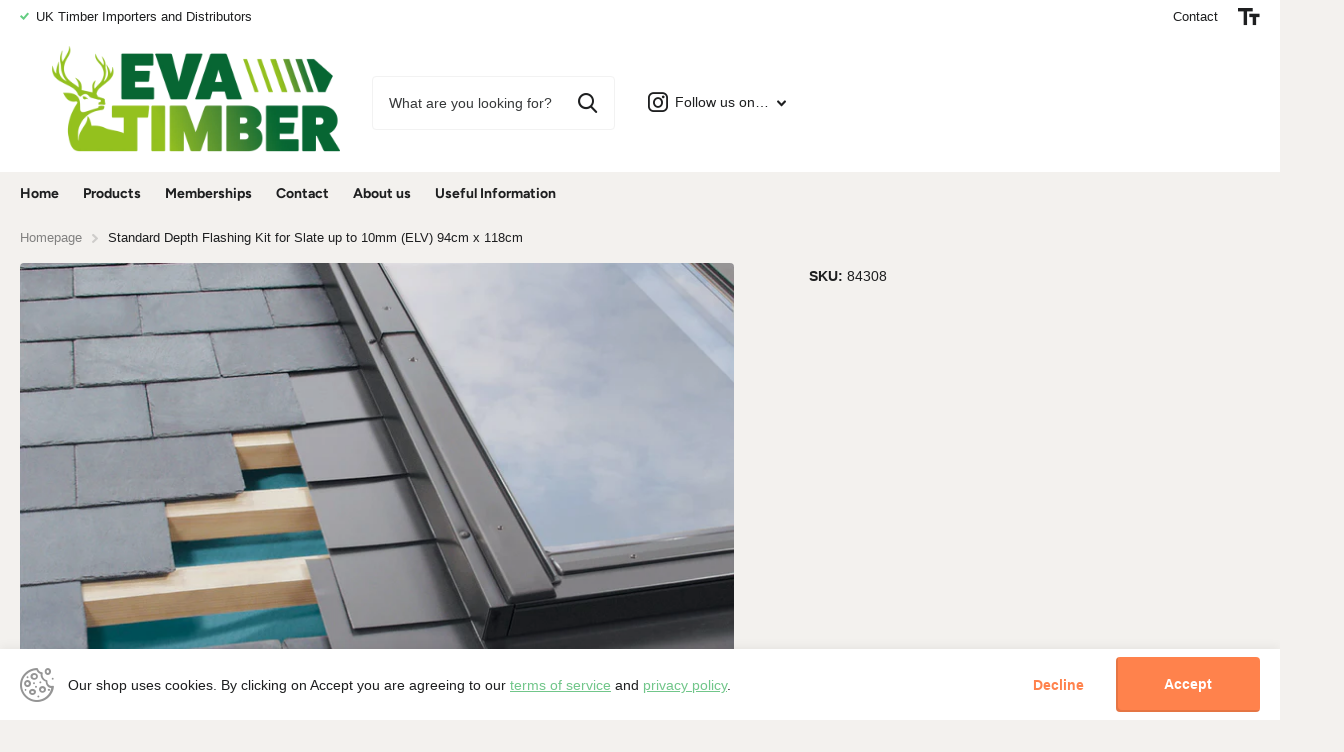

--- FILE ---
content_type: text/html; charset=utf-8
request_url: https://www.evatimber.com/products/elv-08-slate-flashing-94x118
body_size: 18377
content:
<!doctype html>
<html lang="en" data-theme="xtra" dir="ltr" class="no-js  ">
	<head>
		<meta charset="utf-8">
		<meta http-equiv="x-ua-compatible" content="ie=edge">
		<title>Standard Depth Flashing Kit for Slate up to 10mm (ELV) &ndash; Eva Timber</title><meta name="description" content="FAKRO Standard Depth Flashing Kit for Slate up to 10mm (ELV). BUY NOW!"><meta name="theme-color" content="">
		<meta name="MobileOptimized" content="320">
		<meta name="HandheldFriendly" content="true">
		<meta name="viewport" content="width=device-width, initial-scale=1, minimum-scale=1, maximum-scale=5, viewport-fit=cover, shrink-to-fit=no">
		<meta name="msapplication-config" content="//www.evatimber.com/cdn/shop/t/2/assets/browserconfig.xml?v=52024572095365081671702495111">
		<link rel="canonical" href="https://www.evatimber.com/products/elv-08-slate-flashing-94x118">
		<link rel="preconnect" href="https://fonts.shopifycdn.com" crossorigin><link rel="preload" as="style" href="//www.evatimber.com/cdn/shop/t/2/assets/screen.css?v=129217649385215466831702495113">
		<link rel="preload" as="style" href="//www.evatimber.com/cdn/shop/t/2/assets/theme-xtra.css?v=83787356234667403861702495113">
		<link rel="preload" as="style" href="//www.evatimber.com/cdn/shop/t/2/assets/screen-settings.css?v=21197334709923000921759343239">
		
		<link rel="preload" as="font" href="//www.evatimber.com/cdn/fonts/figtree/figtree_n7.2fd9bfe01586148e644724096c9d75e8c7a90e55.woff2" type="font/woff2" crossorigin>
    
		<link rel="preload" as="font" href="//www.evatimber.com/cdn/shop/t/2/assets/xtra.woff2?v=148596050453463492201702495113" crossorigin>
		<link href="//www.evatimber.com/cdn/shop/t/2/assets/screen.css?v=129217649385215466831702495113" rel="stylesheet" type="text/css" media="screen" />
		<link href="//www.evatimber.com/cdn/shop/t/2/assets/theme-xtra.css?v=83787356234667403861702495113" rel="stylesheet" type="text/css" media="screen" />
		<link href="//www.evatimber.com/cdn/shop/t/2/assets/screen-settings.css?v=21197334709923000921759343239" rel="stylesheet" type="text/css" media="screen" />
		<noscript><link rel="stylesheet" href="//www.evatimber.com/cdn/shop/t/2/assets/async-menu.css?v=46637512751524556091702495111"></noscript><link href="//www.evatimber.com/cdn/shop/t/2/assets/page-product.css?v=180587883753839546891702495113" rel="stylesheet" type="text/css" media="screen" />

<link rel="icon" href="//www.evatimber.com/cdn/shop/files/Evatimber_favicon.png?crop=center&height=32&v=1707061492&width=32" type="image/png">
			<link rel="mask-icon" href="safari-pinned-tab.svg" color="#333333">
			<link rel="apple-touch-icon" href="apple-touch-icon.png"><link rel="manifest" href="//www.evatimber.com/cdn/shop/t/2/assets/manifest.json?v=29040392606353692311702495113">
		<script>document.documentElement.classList.remove('no-js'); document.documentElement.classList.add('js');</script>
		<meta name="msapplication-config" content="//www.evatimber.com/cdn/shop/t/2/assets/browserconfig.xml?v=52024572095365081671702495111">
<meta property="og:title" content="Standard Depth Flashing Kit for Slate up to 10mm (ELV) 94cm x 118cm">
<meta property="og:type" content="product">
<meta property="og:description" content="FAKRO Standard Depth Flashing Kit for Slate up to 10mm (ELV). BUY NOW!">
<meta property="og:site_name" content="Eva Timber">
<meta property="og:url" content="https://www.evatimber.com/products/elv-08-slate-flashing-94x118">

  
  <meta property="product:price:amount" content="$100.00">
  <meta property="og:price:amount" content="$100.00">
  <meta property="og:price:currency" content="GBP">
  <meta property="og:availability" content="instock" />

<meta property="og:image" content="//www.evatimber.com/cdn/shop/files/84311-ELV_www_78d229fd-16a4-42f0-b9d3-6c90ad178dcd.jpg?crop=center&height=500&v=1706109849&width=600">

<meta name="twitter:title" content="Standard Depth Flashing Kit for Slate up to 10mm (ELV) 94cm x 118cm">
<meta name="twitter:description" content="FAKRO Standard Depth Flashing Kit for Slate up to 10mm (ELV). BUY NOW!">
<meta name="twitter:site" content="Eva Timber">

<meta property="twitter:image" content="//www.evatimber.com/cdn/shop/files/84311-ELV_www_78d229fd-16a4-42f0-b9d3-6c90ad178dcd.jpg?crop=center&height=500&v=1706109849&width=600">
<script type="application/ld+json">
  [{
        "@context": "http://schema.org",
        "@type": "Product",
        "name": "Standard Depth Flashing Kit for Slate up to 10mm (ELV) 94cm x 118cm",
        "url": "https://www.evatimber.com/products/elv-08-slate-flashing-94x118","brand": { "@type": "Brand", "name": "Eva Timber" },"description": " \nAppropriate on roofs with a range of slopes from 15 to 90 degrees, this kit is designed for use with non-interlocking slate up to 8mm thick. Its RAL7022 finish adds a touch of sleekness to any roof.\n  ","image": "//www.evatimber.com/cdn/shop/files/84311-ELV_www_78d229fd-16a4-42f0-b9d3-6c90ad178dcd.jpg?crop=center&height=500&v=1706109849&width=600","gtin8": "","sku": "84308","offers": {
          "@type": "Offer",
          "price": "100.0",
          "url": "https://www.evatimber.com/products/elv-08-slate-flashing-94x118",
          "priceValidUntil": "2027-02-01",
          "priceCurrency": "GBP"}
      },{
      "@context": "http://schema.org/",
      "@type": "Organization",
      "url": "https://www.evatimber.com/products/elv-08-slate-flashing-94x118",
      "name": "Eva Timber",
      "legalName": "Eva Timber",
      "description": "FAKRO Standard Depth Flashing Kit for Slate up to 10mm (ELV). BUY NOW!","contactPoint": {
        "@type": "ContactPoint",
        "contactType": "Customer service",
        "telephone": "020 3538 8154"
      },
      "address": {
        "@type": "PostalAddress",
        "streetAddress": "Unit F65, 1 Viaduct Gardens",
        "addressLocality": "London",
        "postalCode": "SW11 7AY",
        "addressCountry": "UNITED KINGDOM"
      }
    },
    {
      "@context": "http://schema.org",
      "@type": "WebSite",
      "url": "https://www.evatimber.com/products/elv-08-slate-flashing-94x118",
      "name": "Eva Timber",
      "description": "FAKRO Standard Depth Flashing Kit for Slate up to 10mm (ELV). BUY NOW!",
      "author": [
        {
          "@type": "Organization",
          "url": "https://www.someoneyouknow.online",
          "name": "Someoneyouknow",
          "address": {
            "@type": "PostalAddress",
            "streetAddress": "Wilhelminaplein 25",
            "addressLocality": "Eindhoven",
            "addressRegion": "NB",
            "postalCode": "5611 HG",
            "addressCountry": "NL"
          }
        }
      ]
    }
  ]
</script>

		<script>window.performance && window.performance.mark && window.performance.mark('shopify.content_for_header.start');</script><meta id="shopify-digital-wallet" name="shopify-digital-wallet" content="/79660908883/digital_wallets/dialog">
<meta name="shopify-checkout-api-token" content="e26e0ef8e031d5477b9021abf8f4236f">
<meta id="in-context-paypal-metadata" data-shop-id="79660908883" data-venmo-supported="false" data-environment="production" data-locale="en_US" data-paypal-v4="true" data-currency="GBP">
<link rel="alternate" type="application/json+oembed" href="https://www.evatimber.com/products/elv-08-slate-flashing-94x118.oembed">
<script async="async" src="/checkouts/internal/preloads.js?locale=en-GB"></script>
<link rel="preconnect" href="https://shop.app" crossorigin="anonymous">
<script async="async" src="https://shop.app/checkouts/internal/preloads.js?locale=en-GB&shop_id=79660908883" crossorigin="anonymous"></script>
<script id="apple-pay-shop-capabilities" type="application/json">{"shopId":79660908883,"countryCode":"GB","currencyCode":"GBP","merchantCapabilities":["supports3DS"],"merchantId":"gid:\/\/shopify\/Shop\/79660908883","merchantName":"Eva Timber","requiredBillingContactFields":["postalAddress","email"],"requiredShippingContactFields":["postalAddress","email"],"shippingType":"shipping","supportedNetworks":["visa","maestro","masterCard","amex","discover","elo"],"total":{"type":"pending","label":"Eva Timber","amount":"1.00"},"shopifyPaymentsEnabled":true,"supportsSubscriptions":true}</script>
<script id="shopify-features" type="application/json">{"accessToken":"e26e0ef8e031d5477b9021abf8f4236f","betas":["rich-media-storefront-analytics"],"domain":"www.evatimber.com","predictiveSearch":true,"shopId":79660908883,"locale":"en"}</script>
<script>var Shopify = Shopify || {};
Shopify.shop = "511c10.myshopify.com";
Shopify.locale = "en";
Shopify.currency = {"active":"GBP","rate":"1.0"};
Shopify.country = "GB";
Shopify.theme = {"name":"Xtra - Working on","id":156253585747,"schema_name":"Xtra","schema_version":"4.0.1","theme_store_id":1609,"role":"main"};
Shopify.theme.handle = "null";
Shopify.theme.style = {"id":null,"handle":null};
Shopify.cdnHost = "www.evatimber.com/cdn";
Shopify.routes = Shopify.routes || {};
Shopify.routes.root = "/";</script>
<script type="module">!function(o){(o.Shopify=o.Shopify||{}).modules=!0}(window);</script>
<script>!function(o){function n(){var o=[];function n(){o.push(Array.prototype.slice.apply(arguments))}return n.q=o,n}var t=o.Shopify=o.Shopify||{};t.loadFeatures=n(),t.autoloadFeatures=n()}(window);</script>
<script>
  window.ShopifyPay = window.ShopifyPay || {};
  window.ShopifyPay.apiHost = "shop.app\/pay";
  window.ShopifyPay.redirectState = null;
</script>
<script id="shop-js-analytics" type="application/json">{"pageType":"product"}</script>
<script defer="defer" async type="module" src="//www.evatimber.com/cdn/shopifycloud/shop-js/modules/v2/client.init-shop-cart-sync_BN7fPSNr.en.esm.js"></script>
<script defer="defer" async type="module" src="//www.evatimber.com/cdn/shopifycloud/shop-js/modules/v2/chunk.common_Cbph3Kss.esm.js"></script>
<script defer="defer" async type="module" src="//www.evatimber.com/cdn/shopifycloud/shop-js/modules/v2/chunk.modal_DKumMAJ1.esm.js"></script>
<script type="module">
  await import("//www.evatimber.com/cdn/shopifycloud/shop-js/modules/v2/client.init-shop-cart-sync_BN7fPSNr.en.esm.js");
await import("//www.evatimber.com/cdn/shopifycloud/shop-js/modules/v2/chunk.common_Cbph3Kss.esm.js");
await import("//www.evatimber.com/cdn/shopifycloud/shop-js/modules/v2/chunk.modal_DKumMAJ1.esm.js");

  window.Shopify.SignInWithShop?.initShopCartSync?.({"fedCMEnabled":true,"windoidEnabled":true});

</script>
<script>
  window.Shopify = window.Shopify || {};
  if (!window.Shopify.featureAssets) window.Shopify.featureAssets = {};
  window.Shopify.featureAssets['shop-js'] = {"shop-cart-sync":["modules/v2/client.shop-cart-sync_CJVUk8Jm.en.esm.js","modules/v2/chunk.common_Cbph3Kss.esm.js","modules/v2/chunk.modal_DKumMAJ1.esm.js"],"init-fed-cm":["modules/v2/client.init-fed-cm_7Fvt41F4.en.esm.js","modules/v2/chunk.common_Cbph3Kss.esm.js","modules/v2/chunk.modal_DKumMAJ1.esm.js"],"init-shop-email-lookup-coordinator":["modules/v2/client.init-shop-email-lookup-coordinator_Cc088_bR.en.esm.js","modules/v2/chunk.common_Cbph3Kss.esm.js","modules/v2/chunk.modal_DKumMAJ1.esm.js"],"init-windoid":["modules/v2/client.init-windoid_hPopwJRj.en.esm.js","modules/v2/chunk.common_Cbph3Kss.esm.js","modules/v2/chunk.modal_DKumMAJ1.esm.js"],"shop-button":["modules/v2/client.shop-button_B0jaPSNF.en.esm.js","modules/v2/chunk.common_Cbph3Kss.esm.js","modules/v2/chunk.modal_DKumMAJ1.esm.js"],"shop-cash-offers":["modules/v2/client.shop-cash-offers_DPIskqss.en.esm.js","modules/v2/chunk.common_Cbph3Kss.esm.js","modules/v2/chunk.modal_DKumMAJ1.esm.js"],"shop-toast-manager":["modules/v2/client.shop-toast-manager_CK7RT69O.en.esm.js","modules/v2/chunk.common_Cbph3Kss.esm.js","modules/v2/chunk.modal_DKumMAJ1.esm.js"],"init-shop-cart-sync":["modules/v2/client.init-shop-cart-sync_BN7fPSNr.en.esm.js","modules/v2/chunk.common_Cbph3Kss.esm.js","modules/v2/chunk.modal_DKumMAJ1.esm.js"],"init-customer-accounts-sign-up":["modules/v2/client.init-customer-accounts-sign-up_CfPf4CXf.en.esm.js","modules/v2/client.shop-login-button_DeIztwXF.en.esm.js","modules/v2/chunk.common_Cbph3Kss.esm.js","modules/v2/chunk.modal_DKumMAJ1.esm.js"],"pay-button":["modules/v2/client.pay-button_CgIwFSYN.en.esm.js","modules/v2/chunk.common_Cbph3Kss.esm.js","modules/v2/chunk.modal_DKumMAJ1.esm.js"],"init-customer-accounts":["modules/v2/client.init-customer-accounts_DQ3x16JI.en.esm.js","modules/v2/client.shop-login-button_DeIztwXF.en.esm.js","modules/v2/chunk.common_Cbph3Kss.esm.js","modules/v2/chunk.modal_DKumMAJ1.esm.js"],"avatar":["modules/v2/client.avatar_BTnouDA3.en.esm.js"],"init-shop-for-new-customer-accounts":["modules/v2/client.init-shop-for-new-customer-accounts_CsZy_esa.en.esm.js","modules/v2/client.shop-login-button_DeIztwXF.en.esm.js","modules/v2/chunk.common_Cbph3Kss.esm.js","modules/v2/chunk.modal_DKumMAJ1.esm.js"],"shop-follow-button":["modules/v2/client.shop-follow-button_BRMJjgGd.en.esm.js","modules/v2/chunk.common_Cbph3Kss.esm.js","modules/v2/chunk.modal_DKumMAJ1.esm.js"],"checkout-modal":["modules/v2/client.checkout-modal_B9Drz_yf.en.esm.js","modules/v2/chunk.common_Cbph3Kss.esm.js","modules/v2/chunk.modal_DKumMAJ1.esm.js"],"shop-login-button":["modules/v2/client.shop-login-button_DeIztwXF.en.esm.js","modules/v2/chunk.common_Cbph3Kss.esm.js","modules/v2/chunk.modal_DKumMAJ1.esm.js"],"lead-capture":["modules/v2/client.lead-capture_DXYzFM3R.en.esm.js","modules/v2/chunk.common_Cbph3Kss.esm.js","modules/v2/chunk.modal_DKumMAJ1.esm.js"],"shop-login":["modules/v2/client.shop-login_CA5pJqmO.en.esm.js","modules/v2/chunk.common_Cbph3Kss.esm.js","modules/v2/chunk.modal_DKumMAJ1.esm.js"],"payment-terms":["modules/v2/client.payment-terms_BxzfvcZJ.en.esm.js","modules/v2/chunk.common_Cbph3Kss.esm.js","modules/v2/chunk.modal_DKumMAJ1.esm.js"]};
</script>
<script>(function() {
  var isLoaded = false;
  function asyncLoad() {
    if (isLoaded) return;
    isLoaded = true;
    var urls = ["https:\/\/d1639lhkj5l89m.cloudfront.net\/js\/storefront\/uppromote.js?shop=511c10.myshopify.com"];
    for (var i = 0; i < urls.length; i++) {
      var s = document.createElement('script');
      s.type = 'text/javascript';
      s.async = true;
      s.src = urls[i];
      var x = document.getElementsByTagName('script')[0];
      x.parentNode.insertBefore(s, x);
    }
  };
  if(window.attachEvent) {
    window.attachEvent('onload', asyncLoad);
  } else {
    window.addEventListener('load', asyncLoad, false);
  }
})();</script>
<script id="__st">var __st={"a":79660908883,"offset":0,"reqid":"7e37c083-217a-459a-ad18-460f9d317246-1769914951","pageurl":"www.evatimber.com\/products\/elv-08-slate-flashing-94x118","u":"4ae433f93787","p":"product","rtyp":"product","rid":8638234460499};</script>
<script>window.ShopifyPaypalV4VisibilityTracking = true;</script>
<script id="captcha-bootstrap">!function(){'use strict';const t='contact',e='account',n='new_comment',o=[[t,t],['blogs',n],['comments',n],[t,'customer']],c=[[e,'customer_login'],[e,'guest_login'],[e,'recover_customer_password'],[e,'create_customer']],r=t=>t.map((([t,e])=>`form[action*='/${t}']:not([data-nocaptcha='true']) input[name='form_type'][value='${e}']`)).join(','),a=t=>()=>t?[...document.querySelectorAll(t)].map((t=>t.form)):[];function s(){const t=[...o],e=r(t);return a(e)}const i='password',u='form_key',d=['recaptcha-v3-token','g-recaptcha-response','h-captcha-response',i],f=()=>{try{return window.sessionStorage}catch{return}},m='__shopify_v',_=t=>t.elements[u];function p(t,e,n=!1){try{const o=window.sessionStorage,c=JSON.parse(o.getItem(e)),{data:r}=function(t){const{data:e,action:n}=t;return t[m]||n?{data:e,action:n}:{data:t,action:n}}(c);for(const[e,n]of Object.entries(r))t.elements[e]&&(t.elements[e].value=n);n&&o.removeItem(e)}catch(o){console.error('form repopulation failed',{error:o})}}const l='form_type',E='cptcha';function T(t){t.dataset[E]=!0}const w=window,h=w.document,L='Shopify',v='ce_forms',y='captcha';let A=!1;((t,e)=>{const n=(g='f06e6c50-85a8-45c8-87d0-21a2b65856fe',I='https://cdn.shopify.com/shopifycloud/storefront-forms-hcaptcha/ce_storefront_forms_captcha_hcaptcha.v1.5.2.iife.js',D={infoText:'Protected by hCaptcha',privacyText:'Privacy',termsText:'Terms'},(t,e,n)=>{const o=w[L][v],c=o.bindForm;if(c)return c(t,g,e,D).then(n);var r;o.q.push([[t,g,e,D],n]),r=I,A||(h.body.append(Object.assign(h.createElement('script'),{id:'captcha-provider',async:!0,src:r})),A=!0)});var g,I,D;w[L]=w[L]||{},w[L][v]=w[L][v]||{},w[L][v].q=[],w[L][y]=w[L][y]||{},w[L][y].protect=function(t,e){n(t,void 0,e),T(t)},Object.freeze(w[L][y]),function(t,e,n,w,h,L){const[v,y,A,g]=function(t,e,n){const i=e?o:[],u=t?c:[],d=[...i,...u],f=r(d),m=r(i),_=r(d.filter((([t,e])=>n.includes(e))));return[a(f),a(m),a(_),s()]}(w,h,L),I=t=>{const e=t.target;return e instanceof HTMLFormElement?e:e&&e.form},D=t=>v().includes(t);t.addEventListener('submit',(t=>{const e=I(t);if(!e)return;const n=D(e)&&!e.dataset.hcaptchaBound&&!e.dataset.recaptchaBound,o=_(e),c=g().includes(e)&&(!o||!o.value);(n||c)&&t.preventDefault(),c&&!n&&(function(t){try{if(!f())return;!function(t){const e=f();if(!e)return;const n=_(t);if(!n)return;const o=n.value;o&&e.removeItem(o)}(t);const e=Array.from(Array(32),(()=>Math.random().toString(36)[2])).join('');!function(t,e){_(t)||t.append(Object.assign(document.createElement('input'),{type:'hidden',name:u})),t.elements[u].value=e}(t,e),function(t,e){const n=f();if(!n)return;const o=[...t.querySelectorAll(`input[type='${i}']`)].map((({name:t})=>t)),c=[...d,...o],r={};for(const[a,s]of new FormData(t).entries())c.includes(a)||(r[a]=s);n.setItem(e,JSON.stringify({[m]:1,action:t.action,data:r}))}(t,e)}catch(e){console.error('failed to persist form',e)}}(e),e.submit())}));const S=(t,e)=>{t&&!t.dataset[E]&&(n(t,e.some((e=>e===t))),T(t))};for(const o of['focusin','change'])t.addEventListener(o,(t=>{const e=I(t);D(e)&&S(e,y())}));const B=e.get('form_key'),M=e.get(l),P=B&&M;t.addEventListener('DOMContentLoaded',(()=>{const t=y();if(P)for(const e of t)e.elements[l].value===M&&p(e,B);[...new Set([...A(),...v().filter((t=>'true'===t.dataset.shopifyCaptcha))])].forEach((e=>S(e,t)))}))}(h,new URLSearchParams(w.location.search),n,t,e,['guest_login'])})(!0,!0)}();</script>
<script integrity="sha256-4kQ18oKyAcykRKYeNunJcIwy7WH5gtpwJnB7kiuLZ1E=" data-source-attribution="shopify.loadfeatures" defer="defer" src="//www.evatimber.com/cdn/shopifycloud/storefront/assets/storefront/load_feature-a0a9edcb.js" crossorigin="anonymous"></script>
<script crossorigin="anonymous" defer="defer" src="//www.evatimber.com/cdn/shopifycloud/storefront/assets/shopify_pay/storefront-65b4c6d7.js?v=20250812"></script>
<script data-source-attribution="shopify.dynamic_checkout.dynamic.init">var Shopify=Shopify||{};Shopify.PaymentButton=Shopify.PaymentButton||{isStorefrontPortableWallets:!0,init:function(){window.Shopify.PaymentButton.init=function(){};var t=document.createElement("script");t.src="https://www.evatimber.com/cdn/shopifycloud/portable-wallets/latest/portable-wallets.en.js",t.type="module",document.head.appendChild(t)}};
</script>
<script data-source-attribution="shopify.dynamic_checkout.buyer_consent">
  function portableWalletsHideBuyerConsent(e){var t=document.getElementById("shopify-buyer-consent"),n=document.getElementById("shopify-subscription-policy-button");t&&n&&(t.classList.add("hidden"),t.setAttribute("aria-hidden","true"),n.removeEventListener("click",e))}function portableWalletsShowBuyerConsent(e){var t=document.getElementById("shopify-buyer-consent"),n=document.getElementById("shopify-subscription-policy-button");t&&n&&(t.classList.remove("hidden"),t.removeAttribute("aria-hidden"),n.addEventListener("click",e))}window.Shopify?.PaymentButton&&(window.Shopify.PaymentButton.hideBuyerConsent=portableWalletsHideBuyerConsent,window.Shopify.PaymentButton.showBuyerConsent=portableWalletsShowBuyerConsent);
</script>
<script data-source-attribution="shopify.dynamic_checkout.cart.bootstrap">document.addEventListener("DOMContentLoaded",(function(){function t(){return document.querySelector("shopify-accelerated-checkout-cart, shopify-accelerated-checkout")}if(t())Shopify.PaymentButton.init();else{new MutationObserver((function(e,n){t()&&(Shopify.PaymentButton.init(),n.disconnect())})).observe(document.body,{childList:!0,subtree:!0})}}));
</script>
<link id="shopify-accelerated-checkout-styles" rel="stylesheet" media="screen" href="https://www.evatimber.com/cdn/shopifycloud/portable-wallets/latest/accelerated-checkout-backwards-compat.css" crossorigin="anonymous">
<style id="shopify-accelerated-checkout-cart">
        #shopify-buyer-consent {
  margin-top: 1em;
  display: inline-block;
  width: 100%;
}

#shopify-buyer-consent.hidden {
  display: none;
}

#shopify-subscription-policy-button {
  background: none;
  border: none;
  padding: 0;
  text-decoration: underline;
  font-size: inherit;
  cursor: pointer;
}

#shopify-subscription-policy-button::before {
  box-shadow: none;
}

      </style>

<script>window.performance && window.performance.mark && window.performance.mark('shopify.content_for_header.end');</script>
		
	<!-- BEGIN app block: shopify://apps/uppromote-affiliate/blocks/customer-referral/64c32457-930d-4cb9-9641-e24c0d9cf1f4 --><link rel="preload" href="https://cdn.shopify.com/extensions/019be912-7856-7c1f-9705-c70a8c8d7a8b/app-109/assets/customer-referral.css" as="style" onload="this.onload=null;this.rel='stylesheet'">
<script>
  document.addEventListener("DOMContentLoaded", function () {
    const params = new URLSearchParams(window.location.search);
    if (params.has('sca_ref') || params.has('sca_crp')) {
      document.body.setAttribute('is-affiliate-link', '');
    }
  });
</script>


<!-- END app block --><!-- BEGIN app block: shopify://apps/uppromote-affiliate/blocks/message-bar/64c32457-930d-4cb9-9641-e24c0d9cf1f4 -->

<style>
    body {
        transition: padding-top .2s;
    }
    .scaaf-message-bar {
        --primary-text-color: ;
        --secondary-text-color: ;
        --primary-bg-color: ;
        --secondary-bg-color: ;
        --primary-text-size: px;
        --secondary-text-size: px;
        text-align: center;
        display: block;
        width: 100%;
        padding: 10px;
        animation-duration: .5s;
        animation-name: fadeIn;
        position: absolute;
        top: 0;
        left: 0;
        width: 100%;
        z-index: 10;
    }

    .scaaf-message-bar-content {
        margin: 0;
        padding: 0;
    }

    .scaaf-message-bar[data-layout=referring] {
        background-color: var(--primary-bg-color);
        color: var(--primary-text-color);
        font-size: var(--primary-text-size);
    }

    .scaaf-message-bar[data-layout=direct] {
        background-color: var(--secondary-bg-color);
        color: var(--secondary-text-color);
        font-size: var(--secondary-text-size);
    }

</style>

<script type="text/javascript">
    (function() {
        let container, contentContainer
        const settingTag = document.querySelector('script#uppromote-message-bar-setting')

        if (!settingTag || !settingTag.textContent) {
            return
        }

        const setting = JSON.parse(settingTag.textContent)
        if (!setting.referral_enable) {
            return
        }

        const getCookie = (cName) => {
            let name = cName + '='
            let decodedCookie = decodeURIComponent(document.cookie)
            let ca = decodedCookie.split(';')
            for (let i = 0; i < ca.length; i++) {
                let c = ca[i]
                while (c.charAt(0) === ' ') {
                    c = c.substring(1)
                }
                if (c.indexOf(name) === 0) {
                    return c.substring(name.length, c.length)
                }
            }

            return null
        }

        function renderContainer() {
            container = document.createElement('div')
            container.classList.add('scaaf-message-bar')
            contentContainer = document.createElement('p')
            contentContainer.classList.add('scaaf-message-bar-content')
            container.append(contentContainer)
        }

        function calculateLayout() {
            const height = container.scrollHeight

            function onMouseMove() {
                document.body.style.paddingTop = `${height}px`
                document.body.removeEventListener('mousemove', onMouseMove)
                document.body.removeEventListener('touchstart', onMouseMove)
            }

            document.body.addEventListener('mousemove', onMouseMove)
            document.body.addEventListener('touchstart', onMouseMove)
        }

        renderContainer()

        function fillDirectContent() {
            if (!setting.not_referral_enable) {
                return
            }
            container.dataset.layout = 'direct'
            contentContainer.textContent = setting.not_referral_content
            document.body.prepend(container)
            calculateLayout()
        }

        function prepareForReferring() {
            contentContainer.textContent = 'Loading'
            contentContainer.style.visibility = 'hidden'
            document.body.prepend(container)
            calculateLayout()
        }

        function fillReferringContent(aff) {
            container.dataset.layout = 'referring'
            contentContainer.textContent = setting.referral_content
                .replaceAll('{affiliate_name}', aff.name)
                .replaceAll('{company}', aff.company)
                .replaceAll('{affiliate_firstname}', aff.first_name)
                .replaceAll('{personal_detail}', aff.personal_detail)
            contentContainer.style.visibility = 'visible'
        }

        function safeJsonParse (str) {
            if (!str) return null;
            try {
                return JSON.parse(str);
            } catch {
                return null;
            }
        }

        function renderFromCookie(affiliateID) {
            if (!affiliateID) {
                fillDirectContent()
                return
            }

            prepareForReferring()

            let info
            const raw = getCookie('_up_a_info')

            try {
                if (raw) {
                    info = safeJsonParse(raw)
                }
            } catch {
                console.warn('Affiliate info (_up_a_info) is invalid JSON', raw)
                fillDirectContent()
                return
            }

            if (!info) {
                fillDirectContent()
                return
            }

            const aff = {
                company: info.company || '',
                name: (info.first_name || '') + ' ' + (info.last_name || ''),
                first_name: info.first_name || '',
                personal_detail: getCookie('scaaf_pd') || ''
            }

            fillReferringContent(aff)
        }

        function paintMessageBar() {
            if (!document.body) {
                return requestAnimationFrame(paintMessageBar)
            }

            const urlParams = new URLSearchParams(window.location.search)
            const scaRef = urlParams.get("sca_ref")
            const urlAffiliateID = scaRef ? scaRef.split('.')[0] + '' : null
            const cookieAffiliateID = getCookie('up_uppromote_aid')
            const isReferralLink = !!scaRef

            if (!isReferralLink) {
                if (cookieAffiliateID) {
                    renderFromCookie(cookieAffiliateID)
                    return
                }
                fillDirectContent()
                return
            }

            if (cookieAffiliateID === urlAffiliateID) {
                renderFromCookie(cookieAffiliateID)
                return
            }

            const lastClick = Number(getCookie('up_uppromote_lc') || 0)
            const diffMinuteFromNow = (Date.now() - lastClick) / (60 * 1000)
            if (diffMinuteFromNow <= 1) {
                renderFromCookie(cookieAffiliateID)
                return
            }

            let waited = 0
            const MAX_WAIT = 5000
            const INTERVAL = 300

            const timer = setInterval(() => {
                const newCookieID = getCookie('up_uppromote_aid')
                const isStillThatAffiliate = newCookieID === urlAffiliateID
                const isReceived = localStorage.getItem('up_uppromote_received') === '1'
                let isLoadedAffiliateInfoDone = !!safeJsonParse(getCookie('_up_a_info'))

                if (isReceived && isStillThatAffiliate && isLoadedAffiliateInfoDone) {
                    clearInterval(timer)
                    renderFromCookie(newCookieID)
                    return
                }

                waited += INTERVAL
                if (waited >= MAX_WAIT) {
                    clearInterval(timer)
                    fillDirectContent()
                }
            }, INTERVAL)
        }

        requestAnimationFrame(paintMessageBar)
    })()
</script>


<!-- END app block --><script src="https://cdn.shopify.com/extensions/019be912-7856-7c1f-9705-c70a8c8d7a8b/app-109/assets/customer-referral.js" type="text/javascript" defer="defer"></script>
<link href="https://monorail-edge.shopifysvc.com" rel="dns-prefetch">
<script>(function(){if ("sendBeacon" in navigator && "performance" in window) {try {var session_token_from_headers = performance.getEntriesByType('navigation')[0].serverTiming.find(x => x.name == '_s').description;} catch {var session_token_from_headers = undefined;}var session_cookie_matches = document.cookie.match(/_shopify_s=([^;]*)/);var session_token_from_cookie = session_cookie_matches && session_cookie_matches.length === 2 ? session_cookie_matches[1] : "";var session_token = session_token_from_headers || session_token_from_cookie || "";function handle_abandonment_event(e) {var entries = performance.getEntries().filter(function(entry) {return /monorail-edge.shopifysvc.com/.test(entry.name);});if (!window.abandonment_tracked && entries.length === 0) {window.abandonment_tracked = true;var currentMs = Date.now();var navigation_start = performance.timing.navigationStart;var payload = {shop_id: 79660908883,url: window.location.href,navigation_start,duration: currentMs - navigation_start,session_token,page_type: "product"};window.navigator.sendBeacon("https://monorail-edge.shopifysvc.com/v1/produce", JSON.stringify({schema_id: "online_store_buyer_site_abandonment/1.1",payload: payload,metadata: {event_created_at_ms: currentMs,event_sent_at_ms: currentMs}}));}}window.addEventListener('pagehide', handle_abandonment_event);}}());</script>
<script id="web-pixels-manager-setup">(function e(e,d,r,n,o){if(void 0===o&&(o={}),!Boolean(null===(a=null===(i=window.Shopify)||void 0===i?void 0:i.analytics)||void 0===a?void 0:a.replayQueue)){var i,a;window.Shopify=window.Shopify||{};var t=window.Shopify;t.analytics=t.analytics||{};var s=t.analytics;s.replayQueue=[],s.publish=function(e,d,r){return s.replayQueue.push([e,d,r]),!0};try{self.performance.mark("wpm:start")}catch(e){}var l=function(){var e={modern:/Edge?\/(1{2}[4-9]|1[2-9]\d|[2-9]\d{2}|\d{4,})\.\d+(\.\d+|)|Firefox\/(1{2}[4-9]|1[2-9]\d|[2-9]\d{2}|\d{4,})\.\d+(\.\d+|)|Chrom(ium|e)\/(9{2}|\d{3,})\.\d+(\.\d+|)|(Maci|X1{2}).+ Version\/(15\.\d+|(1[6-9]|[2-9]\d|\d{3,})\.\d+)([,.]\d+|)( \(\w+\)|)( Mobile\/\w+|) Safari\/|Chrome.+OPR\/(9{2}|\d{3,})\.\d+\.\d+|(CPU[ +]OS|iPhone[ +]OS|CPU[ +]iPhone|CPU IPhone OS|CPU iPad OS)[ +]+(15[._]\d+|(1[6-9]|[2-9]\d|\d{3,})[._]\d+)([._]\d+|)|Android:?[ /-](13[3-9]|1[4-9]\d|[2-9]\d{2}|\d{4,})(\.\d+|)(\.\d+|)|Android.+Firefox\/(13[5-9]|1[4-9]\d|[2-9]\d{2}|\d{4,})\.\d+(\.\d+|)|Android.+Chrom(ium|e)\/(13[3-9]|1[4-9]\d|[2-9]\d{2}|\d{4,})\.\d+(\.\d+|)|SamsungBrowser\/([2-9]\d|\d{3,})\.\d+/,legacy:/Edge?\/(1[6-9]|[2-9]\d|\d{3,})\.\d+(\.\d+|)|Firefox\/(5[4-9]|[6-9]\d|\d{3,})\.\d+(\.\d+|)|Chrom(ium|e)\/(5[1-9]|[6-9]\d|\d{3,})\.\d+(\.\d+|)([\d.]+$|.*Safari\/(?![\d.]+ Edge\/[\d.]+$))|(Maci|X1{2}).+ Version\/(10\.\d+|(1[1-9]|[2-9]\d|\d{3,})\.\d+)([,.]\d+|)( \(\w+\)|)( Mobile\/\w+|) Safari\/|Chrome.+OPR\/(3[89]|[4-9]\d|\d{3,})\.\d+\.\d+|(CPU[ +]OS|iPhone[ +]OS|CPU[ +]iPhone|CPU IPhone OS|CPU iPad OS)[ +]+(10[._]\d+|(1[1-9]|[2-9]\d|\d{3,})[._]\d+)([._]\d+|)|Android:?[ /-](13[3-9]|1[4-9]\d|[2-9]\d{2}|\d{4,})(\.\d+|)(\.\d+|)|Mobile Safari.+OPR\/([89]\d|\d{3,})\.\d+\.\d+|Android.+Firefox\/(13[5-9]|1[4-9]\d|[2-9]\d{2}|\d{4,})\.\d+(\.\d+|)|Android.+Chrom(ium|e)\/(13[3-9]|1[4-9]\d|[2-9]\d{2}|\d{4,})\.\d+(\.\d+|)|Android.+(UC? ?Browser|UCWEB|U3)[ /]?(15\.([5-9]|\d{2,})|(1[6-9]|[2-9]\d|\d{3,})\.\d+)\.\d+|SamsungBrowser\/(5\.\d+|([6-9]|\d{2,})\.\d+)|Android.+MQ{2}Browser\/(14(\.(9|\d{2,})|)|(1[5-9]|[2-9]\d|\d{3,})(\.\d+|))(\.\d+|)|K[Aa][Ii]OS\/(3\.\d+|([4-9]|\d{2,})\.\d+)(\.\d+|)/},d=e.modern,r=e.legacy,n=navigator.userAgent;return n.match(d)?"modern":n.match(r)?"legacy":"unknown"}(),u="modern"===l?"modern":"legacy",c=(null!=n?n:{modern:"",legacy:""})[u],f=function(e){return[e.baseUrl,"/wpm","/b",e.hashVersion,"modern"===e.buildTarget?"m":"l",".js"].join("")}({baseUrl:d,hashVersion:r,buildTarget:u}),m=function(e){var d=e.version,r=e.bundleTarget,n=e.surface,o=e.pageUrl,i=e.monorailEndpoint;return{emit:function(e){var a=e.status,t=e.errorMsg,s=(new Date).getTime(),l=JSON.stringify({metadata:{event_sent_at_ms:s},events:[{schema_id:"web_pixels_manager_load/3.1",payload:{version:d,bundle_target:r,page_url:o,status:a,surface:n,error_msg:t},metadata:{event_created_at_ms:s}}]});if(!i)return console&&console.warn&&console.warn("[Web Pixels Manager] No Monorail endpoint provided, skipping logging."),!1;try{return self.navigator.sendBeacon.bind(self.navigator)(i,l)}catch(e){}var u=new XMLHttpRequest;try{return u.open("POST",i,!0),u.setRequestHeader("Content-Type","text/plain"),u.send(l),!0}catch(e){return console&&console.warn&&console.warn("[Web Pixels Manager] Got an unhandled error while logging to Monorail."),!1}}}}({version:r,bundleTarget:l,surface:e.surface,pageUrl:self.location.href,monorailEndpoint:e.monorailEndpoint});try{o.browserTarget=l,function(e){var d=e.src,r=e.async,n=void 0===r||r,o=e.onload,i=e.onerror,a=e.sri,t=e.scriptDataAttributes,s=void 0===t?{}:t,l=document.createElement("script"),u=document.querySelector("head"),c=document.querySelector("body");if(l.async=n,l.src=d,a&&(l.integrity=a,l.crossOrigin="anonymous"),s)for(var f in s)if(Object.prototype.hasOwnProperty.call(s,f))try{l.dataset[f]=s[f]}catch(e){}if(o&&l.addEventListener("load",o),i&&l.addEventListener("error",i),u)u.appendChild(l);else{if(!c)throw new Error("Did not find a head or body element to append the script");c.appendChild(l)}}({src:f,async:!0,onload:function(){if(!function(){var e,d;return Boolean(null===(d=null===(e=window.Shopify)||void 0===e?void 0:e.analytics)||void 0===d?void 0:d.initialized)}()){var d=window.webPixelsManager.init(e)||void 0;if(d){var r=window.Shopify.analytics;r.replayQueue.forEach((function(e){var r=e[0],n=e[1],o=e[2];d.publishCustomEvent(r,n,o)})),r.replayQueue=[],r.publish=d.publishCustomEvent,r.visitor=d.visitor,r.initialized=!0}}},onerror:function(){return m.emit({status:"failed",errorMsg:"".concat(f," has failed to load")})},sri:function(e){var d=/^sha384-[A-Za-z0-9+/=]+$/;return"string"==typeof e&&d.test(e)}(c)?c:"",scriptDataAttributes:o}),m.emit({status:"loading"})}catch(e){m.emit({status:"failed",errorMsg:(null==e?void 0:e.message)||"Unknown error"})}}})({shopId: 79660908883,storefrontBaseUrl: "https://www.evatimber.com",extensionsBaseUrl: "https://extensions.shopifycdn.com/cdn/shopifycloud/web-pixels-manager",monorailEndpoint: "https://monorail-edge.shopifysvc.com/unstable/produce_batch",surface: "storefront-renderer",enabledBetaFlags: ["2dca8a86"],webPixelsConfigList: [{"id":"3454042451","configuration":"{\"shopId\":\"137014\",\"env\":\"production\",\"metaData\":\"[]\"}","eventPayloadVersion":"v1","runtimeContext":"STRICT","scriptVersion":"c5d4d7bbb4a4a4292a8a7b5334af7e3d","type":"APP","apiClientId":2773553,"privacyPurposes":[],"dataSharingAdjustments":{"protectedCustomerApprovalScopes":["read_customer_address","read_customer_email","read_customer_name","read_customer_personal_data","read_customer_phone"]}},{"id":"shopify-app-pixel","configuration":"{}","eventPayloadVersion":"v1","runtimeContext":"STRICT","scriptVersion":"0450","apiClientId":"shopify-pixel","type":"APP","privacyPurposes":["ANALYTICS","MARKETING"]},{"id":"shopify-custom-pixel","eventPayloadVersion":"v1","runtimeContext":"LAX","scriptVersion":"0450","apiClientId":"shopify-pixel","type":"CUSTOM","privacyPurposes":["ANALYTICS","MARKETING"]}],isMerchantRequest: false,initData: {"shop":{"name":"Eva Timber","paymentSettings":{"currencyCode":"GBP"},"myshopifyDomain":"511c10.myshopify.com","countryCode":"GB","storefrontUrl":"https:\/\/www.evatimber.com"},"customer":null,"cart":null,"checkout":null,"productVariants":[{"price":{"amount":100.0,"currencyCode":"GBP"},"product":{"title":"Standard Depth Flashing Kit for Slate up to 10mm (ELV) 94cm x 118cm","vendor":"Eva Timber","id":"8638234460499","untranslatedTitle":"Standard Depth Flashing Kit for Slate up to 10mm (ELV) 94cm x 118cm","url":"\/products\/elv-08-slate-flashing-94x118","type":""},"id":"47435330355539","image":{"src":"\/\/www.evatimber.com\/cdn\/shop\/files\/84311-ELV_www_78d229fd-16a4-42f0-b9d3-6c90ad178dcd.jpg?v=1706109849"},"sku":"84308","title":"Default Title","untranslatedTitle":"Default Title"}],"purchasingCompany":null},},"https://www.evatimber.com/cdn","1d2a099fw23dfb22ep557258f5m7a2edbae",{"modern":"","legacy":""},{"shopId":"79660908883","storefrontBaseUrl":"https:\/\/www.evatimber.com","extensionBaseUrl":"https:\/\/extensions.shopifycdn.com\/cdn\/shopifycloud\/web-pixels-manager","surface":"storefront-renderer","enabledBetaFlags":"[\"2dca8a86\"]","isMerchantRequest":"false","hashVersion":"1d2a099fw23dfb22ep557258f5m7a2edbae","publish":"custom","events":"[[\"page_viewed\",{}],[\"product_viewed\",{\"productVariant\":{\"price\":{\"amount\":100.0,\"currencyCode\":\"GBP\"},\"product\":{\"title\":\"Standard Depth Flashing Kit for Slate up to 10mm (ELV) 94cm x 118cm\",\"vendor\":\"Eva Timber\",\"id\":\"8638234460499\",\"untranslatedTitle\":\"Standard Depth Flashing Kit for Slate up to 10mm (ELV) 94cm x 118cm\",\"url\":\"\/products\/elv-08-slate-flashing-94x118\",\"type\":\"\"},\"id\":\"47435330355539\",\"image\":{\"src\":\"\/\/www.evatimber.com\/cdn\/shop\/files\/84311-ELV_www_78d229fd-16a4-42f0-b9d3-6c90ad178dcd.jpg?v=1706109849\"},\"sku\":\"84308\",\"title\":\"Default Title\",\"untranslatedTitle\":\"Default Title\"}}]]"});</script><script>
  window.ShopifyAnalytics = window.ShopifyAnalytics || {};
  window.ShopifyAnalytics.meta = window.ShopifyAnalytics.meta || {};
  window.ShopifyAnalytics.meta.currency = 'GBP';
  var meta = {"product":{"id":8638234460499,"gid":"gid:\/\/shopify\/Product\/8638234460499","vendor":"Eva Timber","type":"","handle":"elv-08-slate-flashing-94x118","variants":[{"id":47435330355539,"price":10000,"name":"Standard Depth Flashing Kit for Slate up to 10mm (ELV) 94cm x 118cm","public_title":null,"sku":"84308"}],"remote":false},"page":{"pageType":"product","resourceType":"product","resourceId":8638234460499,"requestId":"7e37c083-217a-459a-ad18-460f9d317246-1769914951"}};
  for (var attr in meta) {
    window.ShopifyAnalytics.meta[attr] = meta[attr];
  }
</script>
<script class="analytics">
  (function () {
    var customDocumentWrite = function(content) {
      var jquery = null;

      if (window.jQuery) {
        jquery = window.jQuery;
      } else if (window.Checkout && window.Checkout.$) {
        jquery = window.Checkout.$;
      }

      if (jquery) {
        jquery('body').append(content);
      }
    };

    var hasLoggedConversion = function(token) {
      if (token) {
        return document.cookie.indexOf('loggedConversion=' + token) !== -1;
      }
      return false;
    }

    var setCookieIfConversion = function(token) {
      if (token) {
        var twoMonthsFromNow = new Date(Date.now());
        twoMonthsFromNow.setMonth(twoMonthsFromNow.getMonth() + 2);

        document.cookie = 'loggedConversion=' + token + '; expires=' + twoMonthsFromNow;
      }
    }

    var trekkie = window.ShopifyAnalytics.lib = window.trekkie = window.trekkie || [];
    if (trekkie.integrations) {
      return;
    }
    trekkie.methods = [
      'identify',
      'page',
      'ready',
      'track',
      'trackForm',
      'trackLink'
    ];
    trekkie.factory = function(method) {
      return function() {
        var args = Array.prototype.slice.call(arguments);
        args.unshift(method);
        trekkie.push(args);
        return trekkie;
      };
    };
    for (var i = 0; i < trekkie.methods.length; i++) {
      var key = trekkie.methods[i];
      trekkie[key] = trekkie.factory(key);
    }
    trekkie.load = function(config) {
      trekkie.config = config || {};
      trekkie.config.initialDocumentCookie = document.cookie;
      var first = document.getElementsByTagName('script')[0];
      var script = document.createElement('script');
      script.type = 'text/javascript';
      script.onerror = function(e) {
        var scriptFallback = document.createElement('script');
        scriptFallback.type = 'text/javascript';
        scriptFallback.onerror = function(error) {
                var Monorail = {
      produce: function produce(monorailDomain, schemaId, payload) {
        var currentMs = new Date().getTime();
        var event = {
          schema_id: schemaId,
          payload: payload,
          metadata: {
            event_created_at_ms: currentMs,
            event_sent_at_ms: currentMs
          }
        };
        return Monorail.sendRequest("https://" + monorailDomain + "/v1/produce", JSON.stringify(event));
      },
      sendRequest: function sendRequest(endpointUrl, payload) {
        // Try the sendBeacon API
        if (window && window.navigator && typeof window.navigator.sendBeacon === 'function' && typeof window.Blob === 'function' && !Monorail.isIos12()) {
          var blobData = new window.Blob([payload], {
            type: 'text/plain'
          });

          if (window.navigator.sendBeacon(endpointUrl, blobData)) {
            return true;
          } // sendBeacon was not successful

        } // XHR beacon

        var xhr = new XMLHttpRequest();

        try {
          xhr.open('POST', endpointUrl);
          xhr.setRequestHeader('Content-Type', 'text/plain');
          xhr.send(payload);
        } catch (e) {
          console.log(e);
        }

        return false;
      },
      isIos12: function isIos12() {
        return window.navigator.userAgent.lastIndexOf('iPhone; CPU iPhone OS 12_') !== -1 || window.navigator.userAgent.lastIndexOf('iPad; CPU OS 12_') !== -1;
      }
    };
    Monorail.produce('monorail-edge.shopifysvc.com',
      'trekkie_storefront_load_errors/1.1',
      {shop_id: 79660908883,
      theme_id: 156253585747,
      app_name: "storefront",
      context_url: window.location.href,
      source_url: "//www.evatimber.com/cdn/s/trekkie.storefront.c59ea00e0474b293ae6629561379568a2d7c4bba.min.js"});

        };
        scriptFallback.async = true;
        scriptFallback.src = '//www.evatimber.com/cdn/s/trekkie.storefront.c59ea00e0474b293ae6629561379568a2d7c4bba.min.js';
        first.parentNode.insertBefore(scriptFallback, first);
      };
      script.async = true;
      script.src = '//www.evatimber.com/cdn/s/trekkie.storefront.c59ea00e0474b293ae6629561379568a2d7c4bba.min.js';
      first.parentNode.insertBefore(script, first);
    };
    trekkie.load(
      {"Trekkie":{"appName":"storefront","development":false,"defaultAttributes":{"shopId":79660908883,"isMerchantRequest":null,"themeId":156253585747,"themeCityHash":"14690698010588467562","contentLanguage":"en","currency":"GBP","eventMetadataId":"6dbfc476-c2b2-46f0-93d9-8381ab40f8fc"},"isServerSideCookieWritingEnabled":true,"monorailRegion":"shop_domain","enabledBetaFlags":["65f19447","b5387b81"]},"Session Attribution":{},"S2S":{"facebookCapiEnabled":false,"source":"trekkie-storefront-renderer","apiClientId":580111}}
    );

    var loaded = false;
    trekkie.ready(function() {
      if (loaded) return;
      loaded = true;

      window.ShopifyAnalytics.lib = window.trekkie;

      var originalDocumentWrite = document.write;
      document.write = customDocumentWrite;
      try { window.ShopifyAnalytics.merchantGoogleAnalytics.call(this); } catch(error) {};
      document.write = originalDocumentWrite;

      window.ShopifyAnalytics.lib.page(null,{"pageType":"product","resourceType":"product","resourceId":8638234460499,"requestId":"7e37c083-217a-459a-ad18-460f9d317246-1769914951","shopifyEmitted":true});

      var match = window.location.pathname.match(/checkouts\/(.+)\/(thank_you|post_purchase)/)
      var token = match? match[1]: undefined;
      if (!hasLoggedConversion(token)) {
        setCookieIfConversion(token);
        window.ShopifyAnalytics.lib.track("Viewed Product",{"currency":"GBP","variantId":47435330355539,"productId":8638234460499,"productGid":"gid:\/\/shopify\/Product\/8638234460499","name":"Standard Depth Flashing Kit for Slate up to 10mm (ELV) 94cm x 118cm","price":"100.00","sku":"84308","brand":"Eva Timber","variant":null,"category":"","nonInteraction":true,"remote":false},undefined,undefined,{"shopifyEmitted":true});
      window.ShopifyAnalytics.lib.track("monorail:\/\/trekkie_storefront_viewed_product\/1.1",{"currency":"GBP","variantId":47435330355539,"productId":8638234460499,"productGid":"gid:\/\/shopify\/Product\/8638234460499","name":"Standard Depth Flashing Kit for Slate up to 10mm (ELV) 94cm x 118cm","price":"100.00","sku":"84308","brand":"Eva Timber","variant":null,"category":"","nonInteraction":true,"remote":false,"referer":"https:\/\/www.evatimber.com\/products\/elv-08-slate-flashing-94x118"});
      }
    });


        var eventsListenerScript = document.createElement('script');
        eventsListenerScript.async = true;
        eventsListenerScript.src = "//www.evatimber.com/cdn/shopifycloud/storefront/assets/shop_events_listener-3da45d37.js";
        document.getElementsByTagName('head')[0].appendChild(eventsListenerScript);

})();</script>
<script
  defer
  src="https://www.evatimber.com/cdn/shopifycloud/perf-kit/shopify-perf-kit-3.1.0.min.js"
  data-application="storefront-renderer"
  data-shop-id="79660908883"
  data-render-region="gcp-us-east1"
  data-page-type="product"
  data-theme-instance-id="156253585747"
  data-theme-name="Xtra"
  data-theme-version="4.0.1"
  data-monorail-region="shop_domain"
  data-resource-timing-sampling-rate="10"
  data-shs="true"
  data-shs-beacon="true"
  data-shs-export-with-fetch="true"
  data-shs-logs-sample-rate="1"
  data-shs-beacon-endpoint="https://www.evatimber.com/api/collect"
></script>
</head>
	<body class="template-product">
		<div id="root"><nav id="skip">
    <ul>
        <li><a href="/" accesskey="a" class="link-accessible">Toggle accessibility mode (a)</a></li>
        <li><a href="/" accesskey="h">Go to homepage (h)</a></li>
        <li><a href="#nav" accesskey="n">Go to navigation (n)</a></li>
        <li><a href="/search" aria-controls="search" accesskey="s">Go to search (s)</a></li>
        <li><a href="#content" accesskey="c">Go to content (c)</a></li>
        <li><a href="#shopify-section-footer" accesskey="f">Go to footer (f)</a></li>
    </ul>
</nav><!-- BEGIN sections: header-group -->
<div id="shopify-section-sections--20367882715475__header" class="shopify-section shopify-section-group-header-group shopify-section-header">
<script>document.documentElement.classList.add('t1sn');document.documentElement.classList.add('t1nb');document.documentElement.classList.add('search-compact-is-centered');</script><nav id="nav-top"><ul class="l4us mobile-text-center" data-autoplay=3000><li >
              UK Timber Importers and Distributors
            </li></ul><ul data-type="top-nav">
      <li><a href="/pages/contact">Contact</a></li>
      <li><a href="./" class="link-accessible" aria-label="Toggle accessibility mode"><i aria-hidden="true" class="icon-text-size"></i> <span class="hidden">Toggle accessibility mode</span></a></li>
</ul>
  </nav><div id="header-outer">
  <div id="header">
    <div id="header-inner" class="
    sticky-nav
    hide-btn
    
    hide-btn-mobile
    text-center-mobile
    
    
    
  "><p class="link-btn">
    <a href="/" aria-controls="nav">View catalog <i aria-hidden="true" class="icon-chevron-down"></i></a>
    <a class="search-compact" href="#search" aria-controls="search"><i aria-hidden="true" class="icon-zoom"></i> <span class="hidden">Search</span></a>
  </p>
<p id="logo">
    <a href="/"><picture><img
            class="logo-img"
            
              srcset=",//www.evatimber.com/cdn/shop/files/EvaTimber-primary-nostrap.png?pad_color=fff&v=1702496861&width=165 165w,//www.evatimber.com/cdn/shop/files/EvaTimber-primary-nostrap.png?pad_color=fff&v=1702496861&width=240 240w,//www.evatimber.com/cdn/shop/files/EvaTimber-primary-nostrap.png?pad_color=fff&v=1702496861&width=350 350w,//www.evatimber.com/cdn/shop/files/EvaTimber-primary-nostrap.png?pad_color=fff&v=1702496861&width=533 533w,//www.evatimber.com/cdn/shop/files/EvaTimber-primary-nostrap.png?pad_color=fff&v=1702496861&width=720 720w"
              src="//www.evatimber.com/cdn/shop/files/EvaTimber-primary-nostrap.png?v=1702496861&width=300"
            
            sizes="
              (min-width: 760px) 300
              140
            "
            width="300"
            height="36"
            alt="Eva Timber"
          >
        </picture></a><style data-shopify>
        #logo {
          --logo_w: 300px;
        }
        @media only screen and (max-width: 47.5em) {
          #logo {
            --logo_w: 140px;
          }
        }
      </style>
</p>
<form action="/search" method="get" id="search" class="
    
    text-center-sticky
    compact-handle
    ">
    <fieldset>
      <legend>Search</legend>
      <p>
        <label for="search_main">Search</label>
        <input type="search" id="search_main" name="q" placeholder="What are you looking for?" autocomplete="off" required>
        <button type="submit" class="override">Zoeken</button>
      </p>
      <div id="livesearch">
        <div class="cols">
          <p>Search results</p>
        </div>
      </div>
    </fieldset>
  </form>
<nav id="nav-user">
        <ul data-type="user-nav"><li class="mobile-only"><a href="/pages/contact">Contact</a></li><li class="sub mobile-hide"><a href="./" class="toggle" aria-label="Follow us on Instagram, Read more"><i aria-hidden="true" class="icon-instagram"></i><span>Follow us on Instagram</span></a>
                    <ul><li><a aria-label="Instagram" href="https://www.instagram.com/eva_timbergroup/?hl=en" rel="external noopener" target="external"><i aria-hidden="true" class="icon-instagram"></i>Follow us on Instagram</a></li><li><a aria-label="facebook" href="https://www.facebook.com/eva.timber.group/" rel="external noopener" target="external"><i aria-hidden="true" class="icon-facebook"></i>Follow us on Facebook</a></li><li><a aria-label="X" href="https://twitter.com/eva_timber" rel="external noopener" target="external"><i aria-hidden="true" class="icon-twitter"></i>Follow us on X</a></li></ul></li>
        </ul>
      </nav>
    </div>
  </div><nav id="nav" aria-label="Menu" class=" text-center  sticky-menu  has-menu-bar  s1hd ">
      <ul data-type="main-nav" ><li class=" " >
            <a accesskey="1" href="/">Home
</a></li><li class="sub-static  inactive" >
            <a accesskey="2" href="/collections/spruce-cladding">Products
</a>
                <a href="./" class="toggle">All collections</a>
                <em>(2)</em>
                <ul><li>
                        <ul>
                            <li>
                                <a href="/collections/fencing">Fencing
                                </a>
                                    <a href="/collections/fencing" class="toggle">Toggle submenu Fencing</a>
                                    <ul><li>
                                            <a href="/products/posts">Posts
                                            </a>
                                        </li><li>
                                            <a href="/products/machined-half-rounds">Machine Half Round Poles
                                            </a>
                                        </li><li>
                                            <a href="/products/machined-rounds">Machine Round Poles
                                            </a>
                                        </li><li>
                                            <a href="/products/treated-peeled-poles-copy">Peeled Poles
                                            </a>
                                        </li><li>
                                            <a href="/products/rails">Rails
                                            </a>
                                        </li><li>
                                            <a href="/products/boards">Boards
                                            </a>
                                        </li><li>
                                            <a href="/products/palisade">Palisade
                                            </a>
                                        </li></ul></li>
                            </li>
                        </ul><li>
                        <ul>
                            <li>
                                <a href="/collections/landscaping">Landscaping
                                </a>
                                    <a href="/collections/landscaping" class="toggle">Toggle submenu Landscaping</a>
                                    <ul><li>
                                            <a href="/products/treated-softwood-sleeper-green">Sleepers
                                            </a>
                                        </li><li>
                                            <a href="/products/treated-redwood-decking">Redwood Decking
                                            </a>
                                        </li></ul></li>
                            </li>
                        </ul><li>
                        <ul>
                            <li>
                                <a href="/collections/construction">Construction
                                </a>
                                    <a href="/collections/construction" class="toggle">Toggle submenu Construction</a>
                                    <ul><li>
                                            <a href="/products/bs5534-batten">Battens
                                            </a>
                                        </li><li>
                                            <a href="/products/c16-cls">CLS
                                            </a>
                                        </li><li>
                                            <a href="/products/c24">C24
                                            </a>
                                        </li><li>
                                            <a href="/products/end-banded-timber-scaffold-boards-bs2482-38mm-x-225mm-x-3-9m">Scaffold Boards
                                            </a>
                                        </li><li>
                                            <a href="/products/kvh-glulam">KVH / Glulam
                                            </a>
                                        </li></ul></li>
                            </li>
                        </ul><li>
                        <ul>
                            <li>
                                <a href="/collections/eva-claddings">Cladding
                                </a>
                                    <a href="/collections/eva-claddings" class="toggle">Toggle submenu Cladding</a>
                                    <ul><li>
                                            <a href="/collections/shiplap">Shiplap
                                            </a>
                                        </li><li>
                                            <a href="/products/18mm-x-96mm-x-3600mm-loglap-cladding-green-treated-copy">Loglap
                                            </a>
                                        </li><li>
                                            <a href="/products/tgv-cladding-16mm-x-125mm-x-3600mm-copy">PTGVJ1S
                                            </a>
                                        </li></ul></li>
                            </li>
                        </ul><li>
                        <ul>
                            <li>
                                <a href="/collections/speciality-products">Speciality Products
                                </a>
                                    <a href="/collections/speciality-products" class="toggle">Toggle submenu Speciality Products</a>
                                    <ul><li>
                                            <a href="/products/thermowood">Thermowood Pine & Spruce
                                            </a>
                                        </li><li>
                                            <a href="/products/european-larch">European Larch
                                            </a>
                                        </li><li>
                                            <a href="/products/thermo-ayous">Thermo Ayous
                                            </a>
                                        </li></ul></li>
                            </li>
                        </ul></ul></li><li class="sub-static  inactive" >
            <a accesskey="3" href="/collections/certification-and-memberships">Memberships
</a>
                <a href="./" class="toggle">All collections</a>
                <em>(3)</em>
                <ul><li>
                        <ul>
                            <li>
                                <a href="/pages/fsc">FSC
                                </a></li>
                            </li>
                        </ul><li>
                        <ul>
                            <li>
                                <a href="/pages/pefc">PEFC
                                </a></li>
                            </li>
                        </ul><li>
                        <ul>
                            <li>
                                <a href="/pages/memberships">Memberships
                                </a></li>
                            </li>
                        </ul></ul></li><li class=" " >
            <a accesskey="4" href="/pages/contact">Contact
</a></li><li class=" " >
            <a accesskey="5" href="/pages/about-us">About us
</a></li><li class="sub-static  inactive" >
            <a accesskey="6" href="/blogs/news">Useful Information
</a>
                <a href="./" class="toggle">All collections</a>
                <em>(6)</em>
                <ul><li>
                        <ul>
                            <li>
                                <a href="/blogs/news">Blog Posts
                                </a></li>
                            </li>
                        </ul><li>
                        <ul>
                            <li>
                                <a href="/pages/treatment-class-information">Treatment class information
                                </a></li>
                            </li>
                        </ul><li>
                        <ul>
                            <li>
                                <a href="/pages/peeled-poles">Downloads
                                </a>
                                    <a href="/pages/peeled-poles" class="toggle">Toggle submenu Downloads</a>
                                    <ul><li>
                                            <a href="/pages/peeled-poles">Peeled Poles
                                            </a>
                                        </li><li>
                                            <a href="/pages/battens">Battens
                                            </a>
                                        </li><li>
                                            <a href="/pages/sleeper">Sleepers
                                            </a>
                                        </li><li>
                                            <a href="/pages/decking">Decking
                                            </a>
                                        </li><li>
                                            <a href="/pages/thermowood">Thermowood Pine & Spruce
                                            </a>
                                        </li><li>
                                            <a href="/pages/european-larch">European Larch
                                            </a>
                                        </li><li>
                                            <a href="/pages/kvh-glulam">KVH / Glulam
                                            </a>
                                        </li></ul></li>
                            </li>
                        </ul></ul></li><li class="show-all sub-static">
            <a href="/" aria-controls="nav">More</a>
        </li></ul>
      
    </nav></div><style data-shopify>:root {
    
--ghw:  1280px;
    --custom_top_up_bg:           var(--white_bg);
    --custom_top_up_fg:           var(--white_fg);
    --custom_top_up_fg_hover:     var(--white_btn_bg);
    
    --custom_top_main_bg:         var(--white_bg);
    --custom_top_main_fg:         var(--white_fg);
    --custom_top_nav_bg:          var(--light_bg);
    --custom_top_nav_bd:          var(--light_bg);
    --custom_top_nav_fg:          var(--light_fg);
    --custom_top_nav_fg_hover:    var(--light_btn_bg);
    
    --custom_drop_nav_bg:         var(--white_bg);
    --custom_drop_nav_fg:         var(--white_fg);
    --custom_drop_nav_fg_text:    var(--white_fg);
    --custom_drop_nav_fg_hover:   var(--white_btn_bg);
    --custom_drop_nav_head_bg:    var(--white_bg);
    --custom_drop_nav_head_fg:    var(--white_fg);
    
--custom_top_search_bd:     var(--white_bg_dark);--custom_top_search_bg:       var(--white_bg);
    --custom_top_search_fg:       var(--white_fg);
    --custom_top_search_pl:       var(--white_pl);
  }
  @media only screen and (max-width: 62.5em ) {
    #root #header .f8vl *, #root .m6pn.f8vl * {
      --secondary_btn_text:             var(--white_btn_fg);
      --secondary_bg_btn:               var(--white_btn_bg);
      --secondary_bg_btn_dark:          var(--white_btn_bg_dark);
      --secondary_bg_btn_fade:          var(--white_btn_bg_dark);
      --white:                      var(--white_btn_fg);
    }
  }
  #root #header .f8vl .submit, #root .m6pn.f8vl .submit {
    --secondary_btn_text:             var(--white_btn_fg);
    --secondary_bg_btn:               var(--white_btn_bg);
    --secondary_bg_btn_dark:          var(--white_btn_bg_dark);
    --secondary_bg_btn_fade:          var(--white_btn_bg_dark);
    --secondary_bg_fade:          var(--secondary_bg_btn_fade);
  }

  
  #root .icon-cart:before { content: "\e903"; }
  .cart {
    --custom_top_main_link_bg:    var(--positive_bg);
    --custom_top_main_link_dark:  var(--positive_bg_dark);
    --custom_top_main_link_text:  var(--positive_fg);
  }
  #shopify-section-sections--20367882715475__header #nav {
    --custom_drop_nav_head_bg:    var(--white_bg_var);
  }</style>
</div>
<!-- END sections: header-group --><main id="content">
				<div id="shopify-section-template--21253210669395__breadcrumbs" class="shopify-section shopify-section-breadcrumbs"><nav class="n6br" role="navigation" aria-label="breadcrumbs">
  <ol class="mobile-hide">

    <li>
      <a href="/" title="Home">Homepage</a>
    </li>

    
    <li>
        Standard Depth Flashing Kit for Slate up to 10mm (ELV) 94cm x 118cm
    </li>

    
  </ol><p class="mobile-only"><a class="breadcrumb-back"><i aria-hidden="true" class="icon-chevron-left"></i> Back</a></p></nav>



</div><div id="shopify-section-template--21253210669395__main-product" class="shopify-section with-mobile-tab"><article id="main-product" class="m6pr m6pr-template--21253210669395__main-product" data-template="template--21253210669395__main-product"><div class="l4pr-container">
        <ul class="l4pr
      
      
      no-scrollbar
      "
            data-featured_media_position=0><li class=" cover">
                    <a data-fancybox="product-gallery-8638234460499"
                            
                                href="//www.evatimber.com/cdn/shop/files/84311-ELV_www_78d229fd-16a4-42f0-b9d3-6c90ad178dcd.jpg?v=1706109849"
                            
                       data-gallery-thumb="
              
                //www.evatimber.com/cdn/shop/files/84311-ELV_www_78d229fd-16a4-42f0-b9d3-6c90ad178dcd.jpg?crop=center&height=103&v=1706109849&width=143
              
            "
                    ><span class="s1lb label">
</span>
<picture class="img-multiply">
                                
<img src="//www.evatimber.com/cdn/shop/files/84311-ELV_www_78d229fd-16a4-42f0-b9d3-6c90ad178dcd.jpg?crop=center&amp;height=310&amp;v=1706109849&amp;width=430" alt="Standard Depth Flashing Kit for Slate up to 10mm (ELV) 94cm x 118cm" width="430" height="310" loading="eager" srcset="
,//www.evatimber.com/cdn/shop/files/84311-ELV_www_78d229fd-16a4-42f0-b9d3-6c90ad178dcd.jpg?crop=center&amp;height=124&amp;v=1706109849&amp;width=165 165w,//www.evatimber.com/cdn/shop/files/84311-ELV_www_78d229fd-16a4-42f0-b9d3-6c90ad178dcd.jpg?crop=center&amp;height=180&amp;v=1706109849&amp;width=240 240w,//www.evatimber.com/cdn/shop/files/84311-ELV_www_78d229fd-16a4-42f0-b9d3-6c90ad178dcd.jpg?crop=center&amp;height=263&amp;v=1706109849&amp;width=350 350w,//www.evatimber.com/cdn/shop/files/84311-ELV_www_78d229fd-16a4-42f0-b9d3-6c90ad178dcd.jpg?crop=center&amp;height=400&amp;v=1706109849&amp;width=533 533w,//www.evatimber.com/cdn/shop/files/84311-ELV_www_78d229fd-16a4-42f0-b9d3-6c90ad178dcd.jpg?crop=center&amp;height=540&amp;v=1706109849&amp;width=720 720w,//www.evatimber.com/cdn/shop/files/84311-ELV_www_78d229fd-16a4-42f0-b9d3-6c90ad178dcd.jpg?crop=center&amp;height=705&amp;v=1706109849&amp;width=940 940w" sizes="(min-width: 1000px) 624px, 100vw">
</picture>
                    </a></li></ul><footer class="m6tb static desktop-only">
                    <nav class="hidden">
                        <ul>
                            <li class="active"><a href="#section-info">Description</a></li>
                        </ul>
                    </nav>
                    <div>
                        <div id="section-info"><p> </p>
Appropriate on roofs with a range of slopes from 15 to 90 degrees, this kit is designed for use with non-interlocking slate up to 8mm thick. Its RAL7022 finish adds a touch of sleekness to any roof.
<p>  </p>
</div>
                    </div>
                </footer>

    </div><div><div class="f8pr">
            <legend>Product form</legend><div class="f8pr-codes"><p ><span class="strong">SKU:</span> 84308
</p></div><div class="module-spacer" style="margin-bottom:15px;" ></div>
                <input name="id" value="47435330355539" type="hidden" form="main-product-form-8638234460499" class="f8pr-fallback-id-input"></div>
    </div><footer class="m6tb static desktop-hide">
                <nav class="hidden">
                    <ul>
                        <li class="active"><a href="#section-info">Description</a></li>
                    </ul>
                </nav>
                <div>
                    <div id="section-info">
                        <h2 class="mobile-hide">Description</h2><p> </p>
Appropriate on roofs with a range of slopes from 15 to 90 degrees, this kit is designed for use with non-interlocking slate up to 8mm thick. Its RAL7022 finish adds a touch of sleekness to any roof.
<p>  </p>
</div>
                </div>
            </footer>

</article>


</div>
<!-- BEGIN sections: footer-group -->
<footer id="shopify-section-sections--20367882649939__footer" class="shopify-section shopify-section-group-footer-group shopify-section-footer"><nav id="shopify-section-footer"><div class="" >
              <h3><a href="/policies/contact-information">Info</a></h3><ul><li><a href="/pages/contact" title="Contact">Contact</a></li><li><a href="/policies/terms-of-service" title="Terms of Service">Terms of Service</a></li><li><a href="/policies/privacy-policy" title="Privacy Policy">Privacy Policy</a></li><li><a href="/pages/gdpr" title="GDPR Policy">GDPR Policy</a></li><li><a href="/pages/whistleblowing-policy" title="Whistleblowing Policy">Whistleblowing Policy</a></li><li><a href="/pages/ethical-sourcing-policy" title="Ethical Sourcing Policy">Ethical Sourcing Policy</a></li><li><a href="/pages/about-us" title="About us">About us</a></li><li><a href="/pages/sustainability" title="Sustainability">Sustainability</a></li><li><a href="/pages/faqs" title="FAQs">FAQs</a></li></ul></div><div class="m6cn mobile-no-img" ><h3>Customer service</h3>
          <ul class="l4cn">
            
              <li><a href="tel:020 3538 8154"><i aria-hidden="true" class="icon-phone"></i> 020 3538 8154</a></li>
            
            
              <li><a href="mailto:info@evatimber.com" class="email"><i aria-hidden="true" class="icon-envelope"></i> info@evatimber.com</a></li>
            
            
          </ul></div><div class="strong" >
          
<h3>Follow us</h3><ul class="l4sc"><li><a aria-label="Instagram" href="https://www.instagram.com/eva_timbergroup/?hl=en" rel="external noopener" target="external"><i aria-hidden="true" class="icon-instagram"></i><span>Instagram</span></a></li><li><a aria-label="facebook" href="https://www.facebook.com/eva.timber.group/" rel="external noopener" target="external"><i aria-hidden="true" class="icon-facebook"></i><span>facebook</span></a></li><li><a aria-label="X" href="https://twitter.com/eva_timber" rel="external noopener" target="external"><i aria-hidden="true" class="icon-twitter"></i><span>X</span></a></li></ul></div></nav><div><p>&copy; <span class="date">2026</span> Eva Timber, <a target="_blank" rel="nofollow" href="https://www.shopify.com?utm_campaign=poweredby&amp;utm_medium=shopify&amp;utm_source=onlinestore">All Rights Reserved.</a></a></p>
  <ul class="l4dr"></ul></div>

<style data-shopify>
  #shopify-section-sections--20367882649939__footer {
  
  --custom_footer_bg:               var(--white_bg);
  --custom_footer_fg:               var(--white_fg);
  --custom_footer_fg_hover:         var(--white_btn_bg);
  
    --custom_footer_link_bg:          var(--accent_bg);
    --custom_footer_link_dark:        var(--accent_bg_dark);
    --custom_footer_link_text:        var(--accent_fg);
  
  
  --custom_footer_bg_bottom:        var(--light_bg);
  --custom_footer_fg_bottom:        var(--light_fg);
  --custom_footer_fg_bottom_hover:  var(--light_btn_bg);
  }
  
    @media only screen and (min-width: 47.5em) {
    #shopify-section-sections--20367882649939__footer nav .m6cn figure {
    bottom: calc(0px - 27px);
    }
    }
    @media only screen and (min-width: 62.5em) {
    html[dir="ltr"] #shopify-section-sections--20367882649939__footer nav .m6cn figure {
    right: calc(30px - 74px);
    }
    html[dir="rtl"] #shopify-section-sections--20367882649939__footer nav .m6cn figure {
    left: calc(30px - 74px);
    }
    }
    @media only screen and (min-width: 1100px) and (max-width: 1200px) {
    html[dir="ltr"] #shopify-section-sections--20367882649939__footer nav .m6cn figure {
    right: calc(30px - 55px);
    }
    html[dir="rtl"] #shopify-section-sections--20367882649939__footer nav .m6cn figure {
    left: calc(30px - 55px);
    }
    }
    @media only screen and (max-width: 47.5em) {
    #shopify-section-sections--20367882649939__footer nav .m6cn figure {
    bottom: calc(0px + 1px);
    }
    html[dir="ltr"] #shopify-section-sections--20367882649939__footer nav .m6cn figure {
    right: calc(0px - 20px);
    }
    html[dir="rtl"] #shopify-section-sections--20367882649939__footer nav .m6cn figure {
    left: calc(0px - 20px);
    }
    }
  
  @media only screen and (min-width: 47.5em) {
    #shopify-section-sections--20367882649939__footer { margin-bottom: 0px; }
  }
  @media only screen and (max-width: 47.5em) {
    #shopify-section-sections--20367882649939__footer { margin-bottom: 0px; }
  }
</style>


</footer>
<!-- END sections: footer-group --></main><div id="shopify-section-sticky-add-to-cart" class="shopify-section">

</div>
<form method="post" action="/account/login" id="login" accept-charset="UTF-8" data-login-with-shop-sign-in="true" class="m6pn m6pl f8vl"><input type="hidden" name="form_type" value="customer_login" /><input type="hidden" name="utf8" value="✓" /><header>
		<h2>Login</h2>
	</header>
	<p>
		<label for="login_email_address_mobile">Email<span class="overlay-theme">*</span></label>
		<input type="email" id="login_email_address_mobile" name="customer[email]" placeholder="Email" required>
	</p>
	<p>
		<label for="login_password_mobile">Password<span class="overlay-theme">*</span> <a href="./" class="show"><span>Toon</span> <span class="hidden">Hide</span></a></label>
		<input type="password" id="login_password_mobile" name="customer[password]" placeholder="Password" required>
		<a href="https://www.evatimber.com/customer_authentication/redirect?locale=en&region_country=GB#recover" class="size-12">Forgot your password?</a>
	</p>
	<p class="submit">
		<button type="submit">Sign in</button>
		Don&#39;t have an account yet?<br> <a href="https://shopify.com/79660908883/account?locale=en" class="overlay-content">Create account</a>
	</p></form><aside class="m6pn" id="cart" aria-hidden="true"></aside>
<div class="m6pn" id="quickshop" aria-hidden="true"></div>
<aside class="m6pn" id="pickup-availability" aria-hidden="true"></aside>
<footer id="cookie-bar">
    <div id="cookie-inner">
      <i aria-hidden="true" class="icon-cookie"></i><p>Our shop uses cookies. By clicking on Accept you are agreeing to our <a href="/policies/terms-of-service" target="_blank" title="Terms of Service">terms of service</a> and <a href="/policies/privacy-policy" target="_blank" title="Privacy Policy">privacy policy</a>.</p><p class="link-btn">
        <a href="./" class="inline close cookie-decline">Decline</a>
        <a href="./" class="close cookie-accept">Accept</a>
      </p>
    </div>
  </footer><p id="totop" class="hidden"><a href="#root">Back to top</a></p><article class="popup-a w600" data-title="upsell-popup">
  <ul class="l4cl upsell">
    <li class="cover">
      <figure>
        <picture>
          <img src="" alt="" width="1260" height="290">
        </picture>
      </figure>
      <div>
        <h2></h2>
        <p class="price"><span class="old-price"></span></p>
      </div>
      <form action="./" role="none" class="f8pr" data-action="close" data-hold="2000">
        <fieldset>
          <select></select>
        </fieldset>
        <p data-class="close" class="link-btn"></p>
      </form>
    </li>
  </ul>
</article></div>
		<script>
    window.routes = {
        predictive_search_url: '/search/suggest',
        cart_url: '/cart',
        cart_add_url: '/cart/add',
        cart_change_url: '/cart/change',
        cart_update_url: '/cart/update',
        product_recommendations_url: '/recommendations/products'
    };
    window.general = {
        
        viewed_product: '/products/elv-08-slate-flashing-94x118',
        viewed_product_id: '8638234460499',
        
        template: 'product',
        enable_accessibility_default: false,
        show_accessibility: true,
        enable_cart_drawer: false,
        cookiebanner_testmode: false,
        age_verify_popup_testmode: false,
        newsletter_popup_testmode: false,
        language: 'en'
    };
    window.datepicker_path_global = '//www.evatimber.com/cdn/shop/t/2/assets/datepicker-lang-en.js?v=549';
    window.translations = {
        readmore_text: "Read more",
        unavailable_text: "Unavailable",
        view_options_text: "View options",
        view_text: "Options",
        select: "Select",
        general_alerts_success_text: "Success!",
        general_alerts_info_text: "Info",
        general_alerts_error_text: "Error..."
    };
    window.filepaths = {
        theme_accessible_css: '//www.evatimber.com/cdn/shop/t/2/assets/theme-accessible.css?v=115016643670024741351702495113',
        async_menu_css: '//www.evatimber.com/cdn/shop/t/2/assets/async-menu.css?v=46637512751524556091702495111',
        async_css: '//www.evatimber.com/cdn/shop/t/2/assets/async.css?v=44786027242965073171702495111',
        async_hovers_css: '//www.evatimber.com/cdn/shop/t/2/assets/async-hovers.css?v=174588770197274963711702495111',
        async_validation_css: '//www.evatimber.com/cdn/shop/t/2/assets/async-validation.css?v=32543483696658422351702495111',
        async_product_scrolled_css: '//www.evatimber.com/cdn/shop/t/2/assets/async-product-scrolled.css?v=170159841068061209201702495111',
        async_select_css: '//www.evatimber.com/cdn/shop/t/2/assets/async-select.css?v=91566688216420284301702495111',
        async_filters_css: '//www.evatimber.com/cdn/shop/t/2/assets/async-filters.css?v=76219953153071283391702495111',
        async_panels_css: '//www.evatimber.com/cdn/shop/t/2/assets/async-panels.css?v=104272746101757866821702495111',
        async_compare_css: '//www.evatimber.com/cdn/shop/t/2/assets/async-compare.css?v=72237230736572495461702495111',
        async_datepicker_css: '//www.evatimber.com/cdn/shop/t/2/assets/async-datepicker.css?v=77837226242885767321702495111',
        async_search_css: '//www.evatimber.com/cdn/shop/t/2/assets/async-search.css?v=4819258366609191571702495111',
        async_ui_sliders_css: '//www.evatimber.com/cdn/shop/t/2/assets/async-ui-sliders.css?v=104863637819232397361702495111',
        async_announcement_css: '//www.evatimber.com/cdn/shop/t/2/assets/async-announcement.css?v=132853702419508586031702495111',
        async_print_css: '//www.evatimber.com/cdn/shop/t/2/assets/async-print.css?v=150339204339412935721702495111',
        async_fancybox_css: '//www.evatimber.com/cdn/shop/t/2/assets/async-fancybox.css?v=125338144390851245951702495111',
        async_hotspots_css: '//www.evatimber.com/cdn/shop/t/2/assets/async-hotspots.css?v=46010278578096798871702495111',
        async_marquee_css: '//www.evatimber.com/cdn/shop/t/2/assets/async-marquee.css?v=98587205953590627661702495111',
        async_popups_css: '//www.evatimber.com/cdn/shop/t/2/assets/async-popups.css?v=24729633566608205771702495111',
        scripts_async_js: '//www.evatimber.com/cdn/shop/t/2/assets/scripts-async.js?v=164877698957024331061702495113',
        custom_async_js: '//www.evatimber.com/cdn/shop/t/2/assets/custom-async.js?v=153581392556340781471702495111',
        plugin_validator_js: '//www.evatimber.com/cdn/shop/t/2/assets/plugin-validator.js?v=183491913818004786581702495113',
        plugin_selects_js: '//www.evatimber.com/cdn/shop/t/2/assets/plugin-selects.js?v=142090208950776370701702495113',
        plugin_sliders_js: '//www.evatimber.com/cdn/shop/t/2/assets/plugin-sliders.js?v=106367203436165194411702495113',
        plugin_compare_js: '//www.evatimber.com/cdn/shop/t/2/assets/plugin-compare.js?v=108280108769912210341702495113',
        plugin_datepicker_js: '//www.evatimber.com/cdn/shop/t/2/assets/plugin-datepicker.js?v=68956638202748940181702495113',
        plugin_popups_js: '//www.evatimber.com/cdn/shop/t/2/assets/plugin-popups.js?v=51162415675012930771702495113',
        plugin_countdown_js: '//www.evatimber.com/cdn/shop/t/2/assets/plugin-countdown.js?v=30852516867416231701702495113',
        plugin_countup_js: '//www.evatimber.com/cdn/shop/t/2/assets/plugin-countup.js?v=23403240054145588091702495113',
        plugin_fancybox_js: '//www.evatimber.com/cdn/shop/t/2/assets/plugin-fancybox.js?v=53225757861153421831702495113',
        plugin_typewriter_js: "//www.evatimber.com/cdn/shop/t/2/assets/plugin-typewritter.js?v=141057276794469966851702495113",
    }
</script>

<style></style>
		<script defer src="//www.evatimber.com/cdn/shop/t/2/assets/scripts.js?v=176657260053613689541702495113"></script>
		<script defer src="//www.evatimber.com/cdn/shop/t/2/assets/custom.js?v=162471754398695140591702495111"></script>

    
    </body>
</html>
